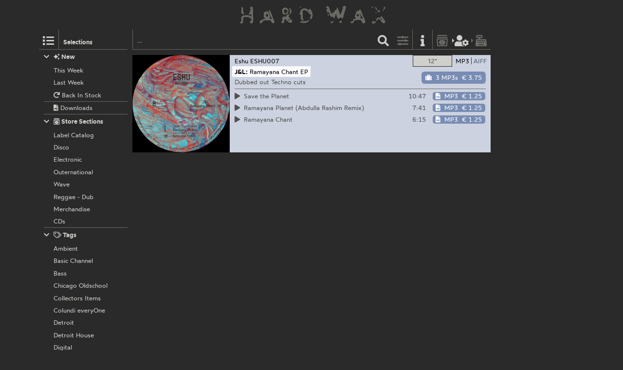

--- FILE ---
content_type: text/html; charset=utf-8
request_url: https://hardwax.com/70477/j-and-l/ramayana-chant-ep/
body_size: 2940
content:
<!DOCTYPE HTML><html lang="en"><head><meta charset="utf-8"><meta name="referrer" content="same-origin"><meta name="apple-mobile-web-app-capable" content="yes"><meta name="viewport" content="width=device-width"><link rel="shortcut icon" href="/favicon.png"><link rel="apple-touch-icon" href="/apple-touch-icon.png"><meta name="robots" content="index,follow"><meta name="author" content="Hard Wax mail@hardwax.com"><link rel="me" href="https://mastodon.social/@hardwax"><title>J&amp;L: Ramayana Chant EP - Hard Wax</title><meta name="keywords" content="J&amp;L: Ramayana Chant EP, Download - Hard Wax"><meta name="description" content="Hard Wax - J&amp;L: Ramayana Chant EP (Eshu ESHU007) - Dubbed out Techno cuts"><meta name="twitter:card" content="summary"><meta name="twitter:site" content="@hardwax"><meta property="og:url" content="https://hardwax.com/70477/j-and-l/ramayana-chant-ep/?focus=download"><meta property="og:title" content="J&amp;L: Ramayana Chant EP, Download"><meta property="og:type" content="music.album"><meta property="og:description" content="Dubbed out Techno cuts"><meta property="og:image" content="https://media.hardwax.com/images/70477_01big.jpg"><link rel="stylesheet" href="/s/main.8da786541893.css" type="text/css"><link rel="stylesheet" href="/ua.css" type="text/css"><script src="/boot.js" defer></script></head><body><div id="na"></div><div id="tt"><nav id="ts"><a id="tu" class="tu" href="/"><h1 id="hq"><img id="lg" alt="HARD WAX" src="/s/hard_wax_logo.cd635ccc559d.svg"></h1></a></nav></div><div id="ml"><nav id="mj"><ul id="lh"><li id="ls" class="lj"><a id="mg" class="lv lq mg" href="#selections" title="Selections"><span class="hr kj"></span></a><h5 id="lt">Selections</h5></li><li id="lr" class="lj"><a id="mf" class="lv lq mf" href="#selections" title="Selections"><span class="hr kj"></span></a></li><li id="lm" class="lj"><form id="li" action="/"><input id="find" name="find" type="search" placeholder="…"><button id="ly" class="lv" type="submit" title="Find"><span class="hr ja"></span></button></form></li><li id="lp" class="lj"><a id="mc" class="lv mc fq" href="#options" title="Listing options"><span class="hr jj"></span></a></li><li id="ln" class="lj"><a id="ma" class="lv ma" href="/info/" title="Information"><span class="hr jf"></span></a></li><li id="lk" class="lj"><a id="lw" class="lv lw fq" href="/basket/" title="Basket"><span class="hr ib"></span></a></li><li id="lu" class="lj"><a id="mi" class="lv mi fq tw" href="/my-details/" title="My Details"><span class="hr kv"></span></a></li><li id="ll" class="lj"><a id="lx" class="lv lx fq tw" href="/checkout/" title="Checkout"><span class="hr ii"></span></a></li><li id="lo" class="lj"></li></ul></nav></div><div id="ac"><main id="ab" class="ab fu"><div id="gg"><nav id="ge"></nav></div><article class="co cp pw" id="cp"><div class="ps pt" id="record-70477"><div class="py fo"><div class="ae"><a class="aj" href="https://media.hardwax.com/images/70477abig.jpg"><img class="aj" alt="J&amp;L: Ramayana Chant EP" src="https://media.hardwax.com/images/70477a.jpg"></a><a class="aj" href="https://media.hardwax.com/images/70477bbig.jpg"><img class="aj" alt="J&amp;L: Ramayana Chant EP" src="https://media.hardwax.com/images/70477b.jpg"></a></div><nav class="rl"><ul class="fo"><li class="rk"><span class="qz rj rb"><span class="rf">12&quot;</span></span></li><li class="rk"><a class="qz rd rg" href="/70477/j-and-l/ramayana-chant-ep/?focus=download" title="Show Downloads"><span class="rh">MP3</span><span class="rc">AIFF</span></a></li></ul></nav><div id="item-70477" class="pz qn qf"><span class="qp"><span class="hr kt"></span>  out of stock</span><a class="wt" href="#notify/70477" title="notify me when/if back in stock"><span class="hr wq"></span></a></div><div class="qu"><div class="qv"><a class title="Eshu" href="/label/eshu/">Eshu</a> <a title="J&amp;L: Ramayana Chant EP" href="/70477/j-and-l/ramayana-chant-ep/">007</a></div><div class="qx"><a class title="Label Catalog" href="/section/labels/">Label Catalog</a></div></div><h2 class="rm"><span class="ro"><a class="rn" title="J&amp;L" href="/act/j-and-l/">J&amp;L:</a></span> <span class="ro"><span class="rp">Ramayana Chant EP</span></span></h2><p class="qt">Dubbed out Techno cuts</p><ul class="sc"><li class="rq" id="track-70477_A1"><a class="sa" href="https://media.hardwax.com/audio/70477_A1.mp3" title="J&amp;L: Save The Planet"><span class="ry"><span class="hr jq rz"></span> A1 </span><span>Save The Planet</span></a></li><li class="rq" id="track-70477_B1"><a class="sa" href="https://media.hardwax.com/audio/70477_B1.mp3" title="J&amp;L: Ramayana Planet (Abdulla Rashim Remix)"><span class="ry"><span class="hr jq rz"></span> B1 </span><span>Ramayana Planet (Abdulla Rashim Remix)</span></a></li><li class="rq" id="track-70477_B2"><a class="sa" href="https://media.hardwax.com/audio/70477_B2.mp3" title="J&amp;L: Ramayana Chant"><span class="ry"><span class="hr jq rz"></span> B2 </span><span>Ramayana Chant</span></a></li></ul></div><div class="pu fo" id="download-70477"><div class="ae"><a class="aj ah" href="https://media.hardwax.com/images/70477_01big.jpg"><img class="aj ah" alt="J&amp;L: Ramayana Chant EP" src="https://media.hardwax.com/images/70477_01big.jpg"></a></div><nav class="rl"><ul class="fo"><li class="rk"><a class="qz rj rg" href="/70477/j-and-l/ramayana-chant-ep/?focus=only_vinyl" title="Show 12&quot;"><span class="rf">12&quot;</span></a></li><li class="rk"><a class="qz rd rb" href="/70477/j-and-l/ramayana-chant-ep/?focus=mp3" title="Show MP3s"><span class="rh">MP3</span><span class="rc">AIFF</span></a><a class="qz rd rb" href="/70477/j-and-l/ramayana-chant-ep/?focus=aiff" title="Show AIFFs"><span class="rh">MP3</span><span class="rc">AIFF</span></a></li></ul></nav><div id="item-70477-aiff" class="pz qn qf qi qe ag"><a class="qa qe" href="#add/70477-aiff" title="add “J&amp;L: Ramayana Chant EP” (3 AIFFs) to your order"><span class="hr is qm"></span><span class="ql">3 AIFFs</span> <span class="qq tv">€ 5.25</span></a></div><div id="item-70477-mp3" class="pz qn qf qi qo ag"><a class="qa qo" href="#add/70477-mp3" title="add “J&amp;L: Ramayana Chant EP” (3 MP3s) to your order"><span class="hr is qm"></span><span class="ql">3 MP3s</span> <span class="qq tv">€ 3.75</span></a></div><div class="qu"><div class="qv"><a class title="Eshu" href="/label/eshu/">Eshu</a> <a title="J&amp;L: Ramayana Chant EP" href="/70477/j-and-l/ramayana-chant-ep/">ESHU007</a></div></div><h2 class="rm"><span class="ro"><a class="rn" title="J&amp;L" href="/act/j-and-l/">J&amp;L:</a></span> <span class="ro"><span class="rp">Ramayana Chant EP</span></span></h2><p class="qt">Dubbed out Techno cuts</p><table class="sd"><tr class="sb"><td class="rw rs" id="track-70477_01_clip"><a class="sa" href="https://media.hardwax.com/audio/70477_01_clip.mp3" title="J&amp;L: Save the Planet"><span class="ry"><span class="hr jq rz"></span></span> <span>Save the Planet</span></a></td><td class="rw rx">10:47</td><td class="rw rv"><span id="item-70477_01-aiff" class="pz qn qk"><a class="qa qe" href="#add/70477_01-aiff" title="add “J&amp;L: Save the Planet” (AIFF) to your order"><span class="hr iu qm"></span><span class="ql">AIFF</span> <span class="qq tv">€ 1.75</span></a></span><span id="item-70477_01-mp3" class="pz qn qk"><a class="qa qo" href="#add/70477_01-mp3" title="add “J&amp;L: Save the Planet” (MP3) to your order"><span class="hr iu qm"></span><span class="ql">MP3</span> <span class="qq tv">€ 1.25</span></a></span></td></tr><tr class="sb"><td class="rw rs" id="track-70477_02_clip"><a class="sa" href="https://media.hardwax.com/audio/70477_02_clip.mp3" title="J&amp;L: Ramayana Planet (Abdulla Rashim Remix)"><span class="ry"><span class="hr jq rz"></span></span> <span>Ramayana Planet (Abdulla Rashim Remix)</span></a></td><td class="rw rx">7:41</td><td class="rw rv"><span id="item-70477_02-aiff" class="pz qn qk"><a class="qa qe" href="#add/70477_02-aiff" title="add “J&amp;L: Ramayana Planet (Abdulla Rashim Remix)” (AIFF) to your order"><span class="hr iu qm"></span><span class="ql">AIFF</span> <span class="qq tv">€ 1.75</span></a></span><span id="item-70477_02-mp3" class="pz qn qk"><a class="qa qo" href="#add/70477_02-mp3" title="add “J&amp;L: Ramayana Planet (Abdulla Rashim Remix)” (MP3) to your order"><span class="hr iu qm"></span><span class="ql">MP3</span> <span class="qq tv">€ 1.25</span></a></span></td></tr><tr class="sb"><td class="rw rs" id="track-70477_03_clip"><a class="sa" href="https://media.hardwax.com/audio/70477_03_clip.mp3" title="J&amp;L: Ramayana Chant"><span class="ry"><span class="hr jq rz"></span></span> <span>Ramayana Chant</span></a></td><td class="rw rx">6:15</td><td class="rw rv"><span id="item-70477_03-aiff" class="pz qn qk"><a class="qa qe" href="#add/70477_03-aiff" title="add “J&amp;L: Ramayana Chant” (AIFF) to your order"><span class="hr iu qm"></span><span class="ql">AIFF</span> <span class="qq tv">€ 1.75</span></a></span><span id="item-70477_03-mp3" class="pz qn qk"><a class="qa qo" href="#add/70477_03-mp3" title="add “J&amp;L: Ramayana Chant” (MP3) to your order"><span class="hr iu qm"></span><span class="ql">MP3</span> <span class="qq tv">€ 1.25</span></a></span></td></tr></table></div></div></article></main></div><div id="tm" class="oj"><div id="oj" class="oj"><nav id="si"><ul id="sf"><li class="sp" id="selection-new"><div class="si"><h6 class="st"><a class="ss" href="#selection-new"><span class="hr ij sr"></span><span class="hr jg"></span>&nbsp;New</a></h6><ul class="sl"><li class="sj"><a class="sm" href="/this-week/"><span class="so">This Week</span></a></li><li class="sj"><a class="sm" href="/last-week/"><span class="so">Last Week</span></a></li><li class="sj"><a class="sm" href="/back-in-stock/"><span class="so"><span class="hr hx"></span>&nbsp;Back In Stock</span></a></li><li class="sj sk"><a class="sm" href="/downloads/"><span class="so"><span class="hr iw"></span>&nbsp;Downloads</span></a></li></ul></div></li><li class="sp" id="selection-sections"><div class="si"><h6 class="st"><a class="ss" href="#selection-sections"><span class="hr ij sr"></span><span class="hr kd"></span>&nbsp;Store Sections</a></h6><ul class="sl"><li class="sj"><a class="sm" href="/section/labels/"><span class="so">Label Catalog</span></a></li><li class="sj"><a class="sm" href="/section/disco/"><span class="so">Disco</span></a></li><li class="sj"><a class="sm" href="/section/electronic/"><span class="so">Electronic</span></a></li><li class="sj"><a class="sm" href="/section/outernational/"><span class="so">Outernational</span></a></li><li class="sj"><a class="sm" href="/section/wave/"><span class="so">Wave</span></a></li><li class="sj"><a class="sm" href="/section/reggae/"><span class="so">Reggae - Dub</span></a></li><li class="sj"><a class="sm" href="/section/merchandise/"><span class="so">Merchandise</span></a></li><li class="sj"><a class="sm" href="/section/cds/"><span class="so">CDs</span></a></li></ul></div></li><li class="sp" id="selection-tags"><div class="si"><h6 class="st"><a class="ss" href="#selection-tags"><span class="hr ij sr"></span><span class="hr ko"></span>&nbsp;Tags</a></h6><ul class="sl"><li class="sj"><a class="sm" href="/ambient/"><span class="so">Ambient</span></a></li><li class="sj"><a class="sm" href="/basic-channel/"><span class="so">Basic Channel</span></a></li><li class="sj"><a class="sm" href="/bass/"><span class="so">Bass</span></a></li><li class="sj"><a class="sm" href="/chicago-oldschool/"><span class="so">Chicago Oldschool</span></a></li><li class="sj"><a class="sm" href="/collectors-items/"><span class="so">Collectors Items</span></a></li><li class="sj"><a class="sm" href="/colundi-everyone/"><span class="so">Colundi everyOne</span></a></li><li class="sj"><a class="sm" href="/detroit/"><span class="so">Detroit</span></a></li><li class="sj"><a class="sm" href="/detroit-house/"><span class="so">Detroit House</span></a></li><li class="sj"><a class="sm" href="/digital/"><span class="so">Digital</span></a></li><li class="sj"><a class="sm" href="/drum-n-bass/"><span class="so">Drum &amp; Bass</span></a></li><li class="sj"><a class="sm" href="/drexciya/"><span class="so">Drexciya</span></a></li><li class="sj"><a class="sm" href="/essentials/"><span class="so">Essentials</span></a></li><li class="sj"><a class="sm" href="/electro/"><span class="so">Electro</span></a></li><li class="sj"><a class="sm" href="/electronica/"><span class="so">Electronica</span></a></li><li class="sj"><a class="sm" href="/exclusives/"><span class="so">Exclusives</span></a></li><li class="sj"><a class="sm" href="/grime/"><span class="so">Grime</span></a></li><li class="sj"><a class="sm" href="/honest-jons/"><span class="so">Honest Jon’s</span></a></li><li class="sj"><a class="sm" href="/house/"><span class="so">House</span></a></li><li class="sj"><a class="sm" href="/irdial-discs/"><span class="so">Irdial Discs</span></a></li><li class="sj"><a class="sm" href="/mego/"><span class="so">Mego</span></a></li><li class="sj"><a class="sm" href="/new-global-styles/"><span class="so">New Global Styles</span></a></li><li class="sj"><a class="sm" href="/reissues/"><span class="so">Reissues</span></a></li><li class="sj"><a class="sm" href="/surgeon/"><span class="so">Surgeon</span></a></li><li class="sj"><a class="sm" href="/techno/"><span class="so">Techno</span></a></li></ul></div></li></ul></nav><nav id="nw"></nav><div id="af"></div><div id="ux"></div></div></div></body></html>